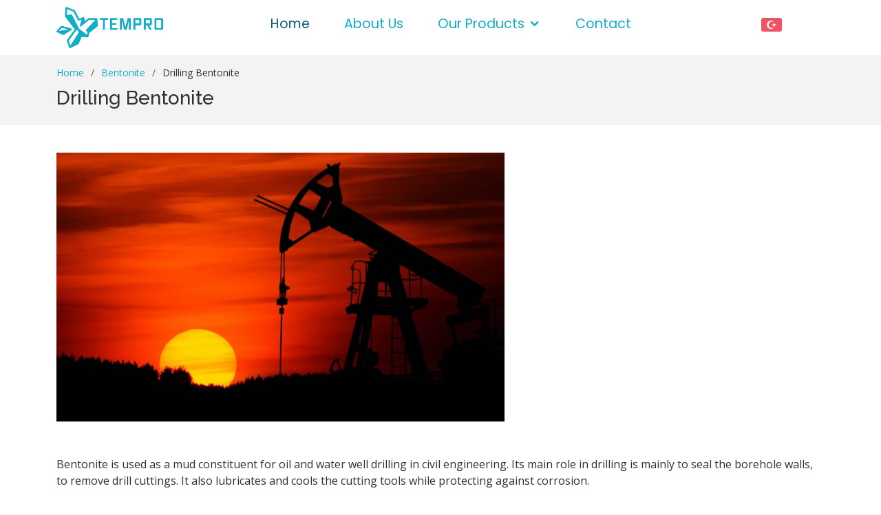

--- FILE ---
content_type: text/html
request_url: http://tempro.com.tr/products/bentonite/drilling-bentonite.html
body_size: 2737
content:
<!DOCTYPE html>
<html lang="en">

<head>
  <meta charset="utf-8">
  <meta content="width=device-width, initial-scale=1.0" name="viewport">

  <title>Drilling Bentonite | Tempro</title>
  <meta content="" name="description">
  <meta content="" name="keywords">

  <!-- Favicons -->
  <link href="../../assets/img/favicon.png" rel="icon">
  <link href="../../assets/img/apple-touch-icon.png" rel="apple-touch-icon">

  <!-- Google Fonts -->
  <link href="https://fonts.googleapis.com/css?family=Open+Sans:300,300i,400,400i,600,600i,700,700i|Raleway:300,300i,400,400i,500,500i,600,600i,700,700i|Poppins:300,300i,400,400i,500,500i,600,600i,700,700i" rel="stylesheet">

  <!-- Vendor CSS Files -->
  <link href="../../assets/vendor/bootstrap/css/bootstrap.min.css" rel="stylesheet">
  <link href="../../assets/vendor/icofont/icofont.min.css" rel="stylesheet">
  <link href="../../assets/vendor/boxicons/css/boxicons.min.css" rel="stylesheet">
  <link href="../../assets/vendor/venobox/venobox.css" rel="stylesheet">
  <link href="../../assets/vendor/owl.carousel/assets/owl.carousel.min.css" rel="stylesheet">
  <link href="../../assets/vendor/aos/aos.css" rel="stylesheet">

  <!-- Template Main CSS File -->
  <link href="../../assets/css/style.css" rel="stylesheet">

<!-- Global site tag (gtag.js) - Google Analytics -->
<script async src="https://www.googletagmanager.com/gtag/js?id=G-CBC2FP9MDJ"></script>
<script>
  window.dataLayer = window.dataLayer || [];
  function gtag(){dataLayer.push(arguments);}
  gtag('js', new Date());

  gtag('config', 'G-CBC2FP9MDJ');
</script>

</head>

<body>

  <!-- ======= Header ======= -->
  <header id="header">
    <div class="container d-flex justify-content-between">

      <div class="logo">
        <a href="../../home.html"><img src="../../assets/img/tempro.png" alt="Tempro Logo" class="img-fluid"></a>
      </div>

      <nav class="nav-menu d-none d-lg-block">
        <ul>
          <li class="active"><a href="../../home.html">Home</a></li>
          <li><a href="../../home.html#about">About Us</a></li>
          <li class="drop-down"><a href="#">Our Products</a>
            <ul>
              <li class="drop-down"><a href="/products/bentonite.html">Bentonite</a>
                <ul>
                  <li><a href="/products/bentonite/foundry-bentonite.html">Foundry Bentonite</a></li>
                  <li><a href="/products/bentonite/construction-civil-eng-bentonite.html">Construction and Civil Engineering Bentonite</a></li>
                  <li><a href="/products/bentonite/drilling-bentonite.html">Drilling Bentonite</a></li>
                </ul>
              </li>   
              <li class="drop-down"><a href="/products/cat-litter.html">Cat Litter</a>
                <ul>
                  <li><a href="/products/cat-litter/white-calcium-bentonite.html">White Calcium Bentonite (Clumping)</a></li>
                  <li><a href="/products/cat-litter/sodium-bentonite.html">Sodium Bentonite (Clumping)</a></li>
                  <li><a href="/products/cat-litter/diatomite.html">Diatomite (Non-Clumping)</a></li>
                </ul>
              </li>   
              <li class="drop-down"><a href="/products/industrial-minerals.html">Industrial Minerals</a>
                <ul>
                  <li><a href="/products/industrial-minerals/sepiolite.html">Sepiolite</a></li>
                  <li><a href="/products/industrial-minerals/zeolite.html">Zeolite</a></li>
                  <li><a href="/products/industrial-minerals/kaolin.html">Kaolin</a></li>
                </ul>
              </li>   
              <li class="drop-down"><a href="/products/plastics-composites.html">Plastics / Composites</a>
                <ul>
                  <li><a href="/products/plastics-composites/nylon-based-nonwoven-surface-veils.html">Nylon (PA66) based nonwoven surface veils</a></li>
                  <li><a href="/products/plastics-composites/long-fiber-thermoplastic-composites.html">Long Fiber Thermoplastic Composites - LFT’s</a></li>
                  <li><a href="/products/plastics-composites/cazn-based-pvc-stabilisers.html">CaZn Based PVC Stabilisers</a></li>
                </ul>
                </li>
            </ul>
          </li>
          <li><a href="../../home.html#contact">Contact</a></li>
        </ul>
      </nav><!-- .nav-menu -->

            <!-- ======= Top Bar ======= -->
<section id="topbar" class="d-flex align-items-center">
  <div class="container d-flex justify-content-center justify-content-md-between">
    <div class="cta d-none d-md-flex align-items-center">
      <a class="ingilizce" href="../../index.html"><img src="../../assets/img/icon-tr.png" alt="Turkish" class="img-fluid"></a>
    </div>
  </div>
</section>

    </div>
  </header><!-- End Header -->

  <main id="main">

    <!-- ======= Breadcrumbs ======= -->
    <section id="breadcrumbs" class="breadcrumbs">
      <div class="container">
        <ol>
          <li><a href="../../home.html">Home</a></li>
          <li><a href="../bentonite.html">Bentonite</a></li>
		  <li>Drilling Bentonite</li>
        </ol>
        <h2>Drilling Bentonite</h2>
      </div>
    </section><!-- End Breadcrumbs -->

        <!-- ======= Portfolio Details Section ======= -->
        <section class="portfolio-details">
          <div class="container">
    
            <div class="portfolio-details-container">
    
              <div class="col-md-7">
              <div class="owl-carousel portfolio-details-carousel">
                <img src="../../assets/img/drilling-bentonite-tempro.jpg" class="img-fluid" alt="Drilling Bentonite Tempro">
              </div></div>

            <div class="portfolio-description">
              <p>Bentonite is used as a mud constituent for oil and water well drilling in civil engineering. Its main role in drilling is mainly to seal the borehole walls, to remove drill cuttings. It also lubricates and cools the cutting tools while protecting against corrosion.</p>
              <p>As the drilling fluid generates hydrostatic pressure in the borehole, it hinders fluid and gas penetration. The drilling liquid conveys the drill cuttings to the surface. When the purge pumps have idle periods, the thixotrophy of the bentonite hinders the stone material from dropping back into the drilled shaft.</p>
              <p>The bentonite grade that we specifically recommend for drilling applications, with its high viscosity, high gel-forming and low filtration properties, gives an outstanding performance in drilling mud even in challenging formations, deep drillings and hot water drillings.</p> 
              
            </div>

            <a class="ayrintili-bilgi-btn" href="../../home.html#contact">Please contact us if you need further information</a>
          </div>
        </section><!-- End Portfolio Details Section -->

  </main><!-- End #main -->

  <!-- ======= Footer ======= -->
  <footer id="footer">

    <div class="footer-top">
      <div class="container">
        <div class="row">

          <div class="col-lg-4 col-md-6 footer-contact">
            <h3>Tempro Dış Ticaret A.Ş.</h3>
            <p>
              İçerenköy Mah.<br>
              Prof. Ali Nihat Tarlan Cad.<br>
              S.Demircioğlu İş Merkezi No: 108/3<br>
              Ataşehir / İstanbul<br><br>
              <strong>Contact Nr.:</strong> +90 216 576 81 58 (206)<br>
              <strong>Mobile Nr.:</strong> +90 532 721 85 27<br>
              <strong>E-mail:</strong> info@tempro.com.tr<br>
            </p>
          </div>

          <div class="col-lg-4 col-md-6 footer-links">
            <h4>Site Map</h4>
            <ul>
              <li><i class="bx bx-chevron-right"></i> <a href="../../home.html">Home</a></li>
              <li><i class="bx bx-chevron-right"></i> <a href="../../home.html#about">About Us</a></li>
              <li><i class="bx bx-chevron-right"></i> <a href="../../home.html#contact">Contact</a></li>
            </ul>
          </div>

          <div class="col-lg-4 col-md-6 footer-links">
            <h4>Our Products</h4>
            <ul>
              <li><i class="bx bx-chevron-right"></i><a href="../bentonite.html">Bentonite</a></li>
              <li><i class="bx bx-chevron-right"></i><a href="../cat-litter.html">Cat Litter</a></li>
              <li><i class="bx bx-chevron-right"></i><a href="../industrial-minerals.html">Industrial Minerals</a></li>
              <li><i class="bx bx-chevron-right"></i><a href="../plastics-composites.html">Plastics / Composites</a></li>
            </ul>
          </div>

        </div>
      </div>
    </div>

    <div class="container d-lg-flex py-4">

      <div class="me-lg-auto text-center text-lg-start">
        <div class="copyright">
          &copy; <strong><span>Tempro 2021</span></strong>.
        </div>
        
      </div>
    </div>
  </footer><!-- End Footer -->

  <a href="#" class="back-to-top"><i class="icofont-simple-up"></i></a>

  <!-- Vendor JS Files -->
  <script src="../../assets/vendor/jquery/jquery.min.js"></script>
  <script src="../../assets/vendor/bootstrap/js/bootstrap.bundle.min.js"></script>
  <script src="../../assets/vendor/jquery.easing/jquery.easing.min.js"></script>
  <script src="../../assets/vendor/php-email-form/validate.js"></script>
  <script src="../../assets/vendor/jquery-sticky/jquery.sticky.js"></script>
  <script src="../../assets/vendor/venobox/venobox.min.js"></script>
  <script src="../../assets/vendor/owl.carousel/owl.carousel.min.js"></script>
  <script src="../../assets/vendor/isotope-layout/isotope.pkgd.min.js"></script>
  <script src="../../assets/vendor/aos/aos.js"></script>

  <!-- Template Main JS File -->
  <script src="../../assets/js/main.js"></script>

</body>

</html>